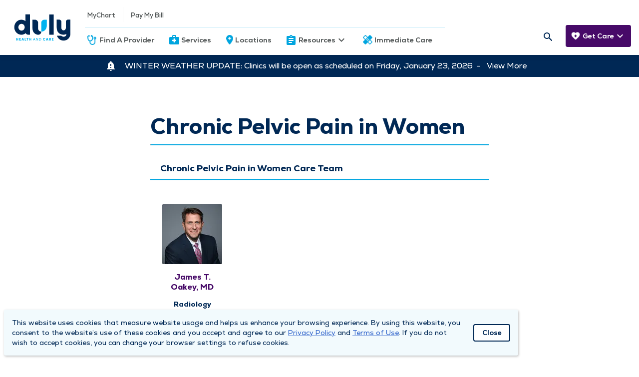

--- FILE ---
content_type: text/html; charset=UTF-8
request_url: https://www.dulyhealthandcare.com/conditions/chronic-pelvic-pain-in-women
body_size: 7758
content:
<!DOCTYPE html>
<html lang="en-US">
    <head>
                    <script nonce="rwxYpVZngnNYvEVdDAITh3764FxoDa5t">
        window.dataLayer = window.dataLayer || [];
        </script>
                <script nonce="rwxYpVZngnNYvEVdDAITh3764FxoDa5t">(function(w,d,s,l,i){w[l]=w[l]||[];w[l].push({'gtm.start':
        new Date().getTime(),event:'gtm.js'});var f=d.getElementsByTagName(s)[0],
        j=d.createElement(s),dl=l!='dataLayer'?'&l='+l:'';j.async=true;j.src=
        'https://www.googletagmanager.com/gtm.js?id='+i+dl;f.parentNode.insertBefore(j,f);
        })(window,document,'script','dataLayer','GTM-WTDDCT9');</script>
        <meta charset="UTF-8"/>
        <meta name="viewport" content="width=device-width, initial-scale=1">
        <meta charset="UTF-8">
        <meta http-equiv="Content-Type" content="text/html; charset=utf-8">
        <meta http-equiv="X-UA-Compatible" content="IE=edge">
        <meta name="viewport" content="width=device-width, initial-scale=1, shrink-to-fit=no">
                    <link rel="apple-touch-icon" sizes="128x128" href="/dist/img/icons/web-app_icon.png">
            <link rel="icon" sizes="192x192" href="/dist/img/icons/web-app_icon.png">
                                 
        
        
            	
<meta charset="UTF-8"/>
<meta property="og:url" content="https://www.dulyhealthandcare.com/conditions/chronic-pelvic-pain-in-women"/>
<meta property="og:type" content="article"/>

	<meta property="og:title" content="Chronic Pelvic Pain in Women"/>

	<meta property="og:description" content=""/>


<meta name="twitter:card" content="summary_large_image"/>

	<meta name="twitter:title" content="Chronic Pelvic Pain in Women"/>

	<meta name="twitter:description" content=""/>
	<meta name="description" content="">

<meta name="twitter:url" content="https://www.dulyhealthandcare.com/conditions/chronic-pelvic-pain-in-women"/>
                    
<!-- be_ixf, sdk, gho-->
<meta name="be:sdk" content="php_sdk_1.5.1" />
<meta name="be:timer" content="231ms" />
<meta name="be:orig_url" content="https%3A%2F%2Fwww.dulyhealthandcare.com%2Fconditions%2Fchronic-pelvic-pain-in-women" />
<meta name="be:norm_url" content="https%3A%2F%2Fwww.dulyhealthandcare.com%2Fconditions%2Fchronic-pelvic-pain-in-women" />
<meta name="be:capsule_url" content="https%3A%2F%2Fixfd-api.bc0a.com%2Fapi%2Fixf%2F1.0.0%2Fget_capsule%2Ff00000000262861%2F840956963" />
<meta name="be:api_dt" content="-05:00y_2022;-05:00m_08;-05:00d_11;-05:00h_08;-05:00mh_26;p_epoch:1660224398804" />
<meta name="be:mod_dt" content="-05:00y_2022;-05:00m_08;-05:00d_11;-05:00h_08;-05:00mh_26;p_epoch:1660224398804" />
<meta name="be:diag" content="8XBtyq5moIqJnbOZAZrisRxDd7K3gv/iaL8EMVNczA8g0hqbuimHikZFR4v8UORHakps7tjm8uxvaKLafdgSN5qK+H0SZt4Nw4sicdOAwMecPWPe+M5I9IAzH/3RUgdGe5XN6AdtnLYkZ/MnrDX5PcOudKXGiha5ceJtjtniE4kPZQgB4Wgho7d3csq9T8AAYD8BtkZbliPog+lmCinrb8EA9BVNoR0WkFcIXM2KDFPua+M+7SZarXg9fW0oLQpw3of5rjC34eWGoNHxpeNfVtijdsYbsxcHOOwqHeAvxlMq8OM69ojckkAUd1exxx7kfDp84QlFN+hmIFM7U/xtY0S+OKndfv1eBqzX98kEuS7oIDfPzoCwqtHvGruK7abrJSCliqamOfQPxLp2mDVnPIrLdOZrb467VrfBleYzaY8SCl7lUi9yP8ZIELsFcimLhT+Tj1igD+1g0EiV9JBOPxy1hQ7qxlsYs6/d5IgTf0fV0KxqTW2Zb9b5Piwr/ThkxwKXBkfVkuiQT+quJ1fVUlNOQHa5a2oI16skcL7Cq2MZQx3c6D/[base64]/BX6TQRSNS9rwuOchNY/zOTzbDmHpHEP+aFxTVoJxwDzhniaj1kzBVAJg9oko4Oa6LS2qSWuBptJYMUSXMh1ePHNClDq2/cTxgtqTFjmLPWlN2cDzXGqSqdCcvLEKVrjlGPN3FHbr2q2Aiw/lxhwx7WJZKGBhe7fTcLr2UC7auH9V1+dHbu8OUd5oXUogyN2oqLI/paNk4dXRbBQVozwVfXV299gIGQOvnO0He6nNl67tJDuVKwVUPV6nIAp+dvFp7boGBl2w9hMavbtik7LcDnBX3xw2g0xue6jASVSs+WszLqMvzbCKpRksVcTQd1pbQdkei4fzDvNnEW+FrANvA46bIRZxxf58A9esQ/cfdv74vKSjOYpHU4OP3N0XvAzEzexIV4vcbsfH/QJpiOK93lZN8+CSz9231rr6td8joXJiZ6PZmcvh+x79m6SHtDB7tq+jbDTP6wc7rbovC9rEGzuY9VpypmiMyM9lv0z3g/kr0XHLCvumb3XWe/LGspavytyFiz1SD2TL8aKUuaGFhZs9/JOY+qhtEL/PMLkP0WT/SJjvIZ37BGQ+A6pzgvbN/X0Z8tkE+6Da+Gi5CkFGM8PU+gWFbG9CJfGzexSfRdBs4MPM+1/GuRBrwjq1zz2B5KOMXM35kMAluQN1idzgiaAEMHbd5srQs/vF6Ma+1y7bZiPd4EVT5a5vjYyLL/JD9F0euVNag2waOElvpnT6kEItZTMHLW1f4C1kt87h4gpB34+L3aqT4qadP2feCMqIrEA4Dt4xUEqzMVuInviJRwNsiIFnnjoV2+BqU+DrKgi5lK36WIeU5RTcwcTqeg2hnw04xB60wctXpWOuHpiXx3y9dUbwMCpAuvfVvTu/EF5Adc4udKq9epySFjOTns726IAiOPODczsXkA59J3JsZo9huC0DL/9+ZuTd7tjkZm0G4t9qffUItHY8xLZGztKHBGqAh3Jhygb0Kcxg0+eA2ySRyY3EnaoDV98uTSdYJnyiNt0vUItgmCeZEck7d1b3AWZy8i3apTMvHhkHJl9Ph6Hsqdvy2aEvDH6hdid3n/ajffdyBGdozh3It8Qrm7Q7EHv7tY4eTdXZA7mGt8MWgPMEdcSIRNgxfj7k/CAJdPAAFZg5/umamQiEU7QUxd0TUKxMk5wHxrUYQgIc3PiLx7f+WDJwVYpqfEcNUMuyy6Snu/cLcsvKRMitF3kgdkkcfXHI8CFOOm9hguO/1PUlslaTqhivP+X/tyh3Yk3Bth7QRKQOx33Pz+GzbstFtrJzk438iSEreQYGOHq6WbS9I9NmeAcfrANWcYMUdEXiLGGGygutVDWV7z7XsWn8EHLKNtsi7zmbIC9kngU5o7jwr7m/MRgXCTRskjJ8eSUKGBmNGJk9nOtM8K7E3H85F5Vu5YfYeKQCseR4YMZqZmj/yv1k/izPh6IC5oDJlDq5Cg3KqjqQqsAkC1UNC6LC0NaaKEk0TbhbOxqBwilR5Ot9IO+1C6Mluuo3JI2GlwNhI6FALdPx7w4RRPqeqZbFTFHdH0LtJ4TEWtjhEbVCwa3RK0SjG1mAO83j32AdEzHpNWVUDIdTGCYAkhxzoRTN+nXndDvtSw/CMrnyRsEucnsLG3nh18qouA5vYLaawNGdWFbyLCQgozRtMgBq1a8WZ1RrbCEjgCIEY9km/rd4WMDM8xl5ctPDjE2iACfQE4iEzM2Y6XZ/2dTuEWg/nzqFtRUjmXcWEpgUzPcq0cTdOiVNsRpfW8Shj10O2WcFLq+ksPYqvn4T4bloATqG4h7fVVZoRLwwS+IN8peDL7DlA2D6OqJtMccdnIVXBjutcnFmQD" />
<meta name="be:messages" content="false" />
<style>
.be-ix-link-block {background: #002855;}
.be-ix-link-block .be-related-link-container {margin-bottom: 1rem;padding: 0 20px;}
.be-ix-link-block .be-related-link-container .be-label {margin: 0;color: #fff!important;}
.be-ix-link-block .be-related-link-container .be-list { display: inline-block; list-style: none;margin: 0; padding: 0;}
.be-ix-link-block .be-related-link-container .be-list .be-list-item {display: inline-block;padding: 0 15px;font-size: 14px;border-left: 1px solid #fff;}
.be-ix-link-block .be-related-link-container .be-list .be-list-item:first-child {border: none;}
.be-ix-link-block .be-related-link-container .be-list .be-list-item:last-child { margin-right: 0;}

@media (max-width: 768px) {
  footer.main-footer section {padding-bottom: 0 !important;border-bottom: none !important;}
  .be-ix-link-block .be-related-link-container {padding: 0 0 0 20px}
  .be-ix-link-block .be-related-link-container .be-label {width: calc(100% - 20px);border-bottom: 1px solid #fff;padding: 5px 0;text-align: start;}
  .be-ix-link-block .be-related-link-container .be-list { display: block;}
  .be-ix-link-block .be-related-link-container .be-list .be-list-item {display: block;margin-right: 0;border: none;padding: 5px 0;}
}

@media (min-width: 769px) {
  .be-ix-link-block .be-related-link-container {display: flex;align-items: baseline;justify-content: center;}
  .be-ix-link-block .be-related-link-container .be-label {display: inline-block;flex-grow: 0;flex-shrink: 0;}
}
</style>

    <script>
      (function() {
      var bec = document.createElement('script');
      bec.type = 'text/javascript';
      bec.async = true;
      bec.setAttribute("data-id", "bec");
      bec.setAttribute("org-id", "f00000000262861");
      bec.setAttribute("domain", ".dulyhealthandcare.com");
      bec.setAttribute("session-timeout", 86400000);
      bec.src = document.location.protocol + '//cdn.b0e8.com/conv_v3.js';
      var s = document.getElementsByTagName('script')[0];
      s.parentNode.insertBefore(bec, s);
})();
</script>


        <title>Chronic Pelvic Pain in Women | Duly Health and Care</title>

                
        <link href="https://www.dulyhealthandcare.com/dist/main.7a99e61899c8d0164520.styles.css" rel="stylesheet" nonce="rwxYpVZngnNYvEVdDAITh3764FxoDa5t">
        

                
        
                
                    <meta name="p:domain_verify" content="bb28b1ced8d11d4ca0ae374d800ba479" />
        
        
        
                                    <link rel="icon" href="/favicon.ico?v=3">
                </head>

    <body  itemscope itemType="">
                <noscript><iframe src="https://www.googletagmanager.com/ns.html?id=GTM-WTDDCT9"
        height="0" width="0" style="display:none;visibility:hidden"></iframe></noscript>
                <div id="recaptcha" data-site-key="6Lc6HcQZAAAAAIBO3f5-q7Nvj-Q-E6cFrj7PFDx9"></div>

            
<!-- be_ixf, bodystr, _body_open -->

                    



<header class="main-header">
	<nav id="mobile-top-navigation-scheduling">
		<div class="cta dynamic-mobile-route">
					</div>
		<div class="header-container">
			<a class="site-logo-mobile default" href="/" aria-label="Homepage"></a>
		</div>
		<div class="cta cancel-schedule-process">
			<a href="/schedule">Cancel</a>
		</div>
	</nav>
	<nav id="mobile-top-navigation">
		<div class="header-container">
			<div id="hamburger" tabindex="0">
				<span></span>
				<span></span>
				<span></span>
				<span></span>
			</div>
			<div class="vertical-divider-mobile"></div>
			<a class="site-logo-mobile default" href="/" aria-label="Homepage"></a>
							<nav id="care-nav-mobile">
										<ul>
																																				<li class="need-care-mobile">
										<div class="care-dropdown-mobile">
											<div
												class="care-header" tabindex="0">
																								<div class="dropdown-link text-white">
													<a  class="navigation-icons navigation-icon-care" href="/">Get Care</a>
													<span class="icon"></span>
													Get Care
												</div>
												<div class="dropdown-link">
													<i class="material-icons keyboard_arrow_down text-white"></i>
												</div>
											</div>
											<div class="care-dropdown-container-mobile collapsed">
																								<div>
																																																							<div class="link">
															<a href="/schedule" target="" class="title">Schedule An Appointment </a>
															<a href="/schedule" target="" class="description"> Schedule an appointment with a provider now.</a>
														</div>
																													<hr class="divider">
																																																																					<div class="link">
															<a href="/schedule/video-visit" target="" class="title">Next Available Video Visits </a>
															<a href="/schedule/video-visit" target="" class="description"> Speak with a provider, virtually, from the comfort of your home or office.</a>
														</div>
																																							</div>
											</div>
										</div>
									</li>
																																																				</ul>
				</nav>
					</div>
	</nav>
	<div class="nav-container">
				<nav id="main-nav" class="default">
			<ul>
				<li class="hide-on-mobile mr-0">
					<a href="/" class="site-logo default" aria-label="Homepage">
						<img src="/dist/img/duly-logo-desktop.svg" alt="Duly Health and Care logo" />
					</a>
				</li>
				<ul>
					<li class="search-mobile show-on-mobile">
						<form class="search-mobile show-on-mobile" action="/search?">
							<div class="nav-searchform-mobile">
								<div class="inline-text-field-container">
	<label class="mdc-text-field mdc-text-field--filled duly-text-field   mdc-text-field--with-leading-icon">
					<i class="material-icons mdc-text-field__icon mdc-text-field__icon--leading" tabindex="0" role="button">search</i>
		
		
		
							
		
							
					<input type="text" id="search-site-mobile" class="mdc-text-field__input" name="query" value="" autocomplete="off" aria-labelledby="query-label" placeholder=" ">
		
				
				<span class="mdc-line-ripple"></span>
	</label>
	
	
	</div>
							</div>
						</form>
					</li>
				</ul>
				<div class="nav-stack">
					<div>
																								
						
						<ul class="">
							<div class='hover-effect'>
																	<span tabindex="0" class="material-icons person_pin"></span>
																<span tabindex="0" class="material-icons expand_more"></span>
								<span tabindex="0" class="material-icons expand_less hidden"></span>
							</div>

															<div class="links">
			<li class="hover-effect secondary-nav"><a  href="https://mychart.duly.com" rel="noopener" target="_blank">MyChart</a></li>
					<div class="vertical-divider hide-on-mobile"></div>
					<li class="hover-effect secondary-nav"><a  href=" https://mychart.duly.com/mychart/billing/guestpay" rel="noopener" target="_blank">Pay My Bill</a></li>
			</div>
													</ul>
					</div>
							<div class="horizontal-divider"></div>
					<div>
						<ul>
																																									<li class="hover-effect">
											<a  class="navigation-icons navigation-icon-physician" href="/providers">Find A Provider</a>
											<span class="icon"></span>
										</li>
																																																			<li class="hover-effect">
											<a  class="navigation-icons navigation-icon-services" href="/services">Services</a>
											<span class="icon"></span>
										</li>
																																																			<li class="hover-effect">
											<a  class="navigation-icons navigation-icon-locations" href="/locations">Locations</a>
											<span class="icon"></span>
										</li>
																																																			<li class="hover-effect">
											<div class="nav-dropdown">
												<div
													class="header" tabindex="0">
																										<div class="dropdown-link">
														<a  class="navigation-icons navigation-icon-resources" href="/physicians">Resources</a>
														<span class="icon"></span>
														Resources
													</div>
													<div class="dropdown-link">
														<i class="material-icons keyboard_arrow_down"></i>
														<i class="material-icons keyboard_arrow_right"></i>
													</div>
												</div>
												<div class="nav-dropdown-container collapsed">
													<div class="back-on-mobile" tabindex="0">
														<i class="material-icons keyboard_arrow_left"></i>
														<p class="title">Resources</p>
													</div>
													<hr class="divider-mobile">
																																																																	<div class="left-side">
																																																											<div class="link">
																<a href="/patient-resources/" class="title">Patient Resources </a>
																<a href="/patient-resources/" class="description"> What to expect, patient forms, virtual healthcare, pre- and post-op checklists, and more.</a>
															</div>
																																																											<div class="link">
																<a href="/insurance-carriers" class="title">Insurance </a>
																<a href="/insurance-carriers" class="description"> See if your insurance is accepted.</a>
															</div>
																																																											<div class="link">
																<a href="https://www.dulyhealthandcare.com/medicare" class="title">Medicare </a>
																<a href="https://www.dulyhealthandcare.com/medicare" class="description"> Get the most out of your medicare plan in the Duly Health and Care network.</a>
															</div>
																																																											<div class="link">
																<a href="https://www.dulyhealthandcare.com/services/medical-records-requests" class="title">Request Medical Records </a>
																<a href="https://www.dulyhealthandcare.com/services/medical-records-requests" class="description"> Request your medical resources online.</a>
															</div>
																											</div>
													<div class="divider "></div>
													<div class="right-side ">
																																																											<div class="link">
																<a href="/patient-experience" class="title">Patient Survey </a>
																<a href="/patient-experience" class="description"> Share your DMG experience with us.</a>
															</div>
																																																											<div class="link">
																<a href="/health-topics" class="title">Health Topics </a>
																<a href="/health-topics" class="description"> Expert health care insights &amp; quick reads.</a>
															</div>
																																																											<div class="link">
																<a href="/charitable-fund" class="title">Charitable Fund </a>
																<a href="/charitable-fund" class="description"> Improving the health of our communities.</a>
															</div>
																																																											<div class="link">
																<a href="/events" class="title">Classes &amp; Events </a>
																<a href="/events" class="description"> Educational classes &amp; events lead by experts.</a>
															</div>
																																																											<div class="link">
																<a href="/clinical-research" class="title">Clinical Research </a>
																<a href="/clinical-research" class="description"> Help benefit future patients.</a>
															</div>
																											</div>
												</div>
											</div>
										</li>
																																																																																																																																																																																										<li class="hover-effect">
											<a  class="navigation-icons navigation-icon-immediate-care" href="/services/immediate-care-centers">Immediate Care</a>
											<span class="icon"></span>
										</li>
																														</ul>
					</div>
				</div>
			</ul>
					<ul class="search-need-care">
				<nav id="secondary-nav">
					<ul>
						<li class="search">
							<form class="search" action="/search?">
								<div class="nav-searchformfld hide-on-mobile">
									<div class="inline-text-field-container">
	<label class="mdc-text-field mdc-text-field--filled duly-text-field   mdc-text-field--no-label mdc-text-field--with-leading-icon mdc-text-field--with-trailing-icon">
		
		
		
							
		
							
					<input type="text" id="search-site" class="mdc-text-field__input" name="query" value="" autocomplete="off" aria-labelledby="query-label" placeholder=" ">
		
				
				<span class="mdc-line-ripple"></span>
	</label>
	
	
	</div>
									<div tabindex="0" class="search-icon"></div>
									<span tabindex="0" class="material-icons close"></span>
								</div>
							</form>
						</li>
					</ul>
				</nav>
									<nav id="care-nav" class="hide-on-mobile">
						<ul>
																																									<li class="need-care">
											<div class="care-dropdown">
												<div
													class="care-header" tabindex="0">
																										<div class="dropdown-link text-white">
														<a  class="navigation-icons navigation-icon-care" href="/">Get Care</a>
														<span class="icon"></span>
														Get Care
													</div>
													<div class="dropdown-link">
														<i class="material-icons keyboard_arrow_down"></i>
													</div>
												</div>
												<div class="care-dropdown-container collapsed">
													<div class="back-on-mobile" tabindex="0">
														<i class="material-icons keyboard_arrow_left"></i>
														<p class="title">Get Care</p>
													</div>
																										<div>
																																																											<div class="link">
																<a href="/schedule" target="" class="title">Schedule An Appointment </a>
																<a href="/schedule" target="" class="description"> Schedule an appointment with a provider now.</a>
															</div>
																															<hr class="divider">
																																																																										<div class="link">
																<a href="/schedule/video-visit" target="" class="title">Next Available Video Visits </a>
																<a href="/schedule/video-visit" target="" class="description"> Speak with a provider, virtually, from the comfort of your home or office.</a>
															</div>
																																										</div>
												</div>
											</div>
										</li>
																																																												</ul>
					</nav>
							</ul>
		</nav>
	</div>

    	
</header>

            
    
    
    <div class="body-alert-container">
        
                        	<div class="emergency-alert default" id="alert-1226155">
		<div class="container">
						
			
			<div class="content no-close">
				<a href="https://www.dulyhealthandcare.com/alerts/winter-weather-update"  rel="noopener noreferrer">
					<i class="material-icons notification_important"></i>
					<i class="material-icons access_time"></i>
					<i class="material-icons local_hospital"></i>
					<span class="message">WINTER WEATHER UPDATE: Clinics will be open as scheduled on Friday, January 23, 2026&nbsp;&nbsp;-&nbsp;&nbsp;
						<span class="view-more">View More</span>
					</span>
				</a>
			</div>

					</div>
	</div>
        
            </div>

    <main class="body-container condition-detail-page">
            <section class="condition-container">
        
        <div class="headline">
            <h1>Chronic Pelvic Pain in Women</h1>
        </div>

        <hr>

        
        			<div class="providers section">
				<h4>Chronic Pelvic Pain in Women  Care Team</h4>
				<div class="providersList">
											<div class="providerCardContainer">
    <div class="physician-short">
        <a href="https://www.dulyhealthandcare.com/physicians/james-t-oakey-md" class="physician-block-services">
                        <div class="image">
                                    <picture><source media="(min-width: 200px)" srcset="https://www.dulyhealthandcare.com/assets/yakAZJpvRbcQkTESeV_4GvlKKXOSYburlF6f1ekRBs8/gravity:sm/resize:fill:120:120:1:1/aHR0cHM6Ly9kbWd3ZWJwcm9kc3RvcmFnZS5ibG9iLmNvcmUud2luZG93cy5uZXQvZG1ncHJvZHdlYi9waHlzaWNpYW4taGVhZHNob3RzL09ha2V5X0phbWVzX01EX1JhZGlvbG9neV83ODE4X3dlYi5KUEc=.webp" type="image/webp"></source><source media="(min-width: 200px)" srcset="https://www.dulyhealthandcare.com/assets/riG-d1I5pirjRKZ2JS3CSq-LKOilriEzG0Q7kQUi1JE/gravity:sm/resize:fill:120:120:1:1/aHR0cHM6Ly9kbWd3ZWJwcm9kc3RvcmFnZS5ibG9iLmNvcmUud2luZG93cy5uZXQvZG1ncHJvZHdlYi9waHlzaWNpYW4taGVhZHNob3RzL09ha2V5X0phbWVzX01EX1JhZGlvbG9neV83ODE4X3dlYi5KUEc=.jpg" type="image/jpeg"></source><img src="https://www.dulyhealthandcare.com/assets/riG-d1I5pirjRKZ2JS3CSq-LKOilriEzG0Q7kQUi1JE/gravity:sm/resize:fill:120:120:1:1/aHR0cHM6Ly9kbWd3ZWJwcm9kc3RvcmFnZS5ibG9iLmNvcmUud2luZG93cy5uZXQvZG1ncHJvZHdlYi9waHlzaWNpYW4taGVhZHNob3RzL09ha2V5X0phbWVzX01EX1JhZGlvbG9neV83ODE4X3dlYi5KUEc=.jpg" alt=""></picture>

                            </div>
            <h5>James T. Oakey, MD</h5>
            
                                        <div class="specialties">Radiology</div>
                                                    <div class="locations">Hinsdale, Lombard</div>
                    </a>
    </div>
</div>
									</div>
			</div>
		
        <div class="pattern-container-left"></div>
    </section>
    </main>
    <template id="html-content-template-recent-searches">
	<div class="search-history">
		<div class="header">Recent Searches</div>
		<span class="clear">Clear</span>
		<div class="list-of-recent-searches"></div>
	</div>
</template>

<template id="html-content-template-auto-complete">
	<div class="auto-complete">
		<div class="list-of-suggestions"></div>
	</div>
</template>

            <footer class="main-footer">
    
    <input type="hidden" name="current-site-handle" value="default" />

    <section class="upper-footer">
        <section id="about">
            <p class="section-header">Duly Health and Care</p>
            
                            
                <ul>
                                            <li><a  href="/our-promise">About Duly</a></li>
                                            <li><a  href="/locations">Locations</a></li>
                                            <li><a  href="/employment-opportunities">Careers</a></li>
                                            <li><a  href="/media-center">Media Center</a></li>
                                            <li><a  href="https://www.dulyhealthandcare.com/services/medical-records-requests">Medical Records and FMLA Form Completion Requests</a></li>
                                            <li><a  href="/contact-us/">Contact Us</a></li>
                                    </ul>
                    </section>

        <section id="contact">
            <p class="section-header contact-us-header">CONTACT US</p>
            <ul>
                <li><a href="/contact-us">Need Help?</a></li>
            </ul>

                                                                <p class="location-name">Corporate Mailing Address</p>
                                                                                                    <div class="address">
                        <a rel="noopener noreferrer" target="_blank" href="https://www.google.com/maps/search/?api=1&query=1100, W 31st Street, Downers Grove, 60515, DuPage County, Illinois, United States">
                            <span>1100 W 31st Street</span>
                            <br>
                            <span>Downers Grove, Illinois 60515</span>
                        </a>
                    </div>
                
                                                                                                                                    <div class="number">
                            <span>Main Line - </span>
<a class="phone-numbers" href="tel:+1-630-469-9200" rel="noopener noreferrer" data-attr-number="+16304699200" target="_blank">(630) 469 9200</a>                                                    </div>
                                                                                <div class="number">
                            <span>Billing Customer Service - </span>
<a class="phone-numbers" href="tel:+1-866-734-7680" rel="noopener noreferrer" data-attr-number="+18667347680" target="_blank">(866) 734 7680</a>                                                    </div>
                                                        </section>

        <section id="connect">
            <p class="section-header">STAY CONNECTED</p>

                                        <div class="sign-up">
                    <p>Sign up for Duly e-Newsletters</p>
                    <a href="https://cloud.contact.dulyhealthandcare.com/newsletter" target="_blank" rel="noopener noreferrer">
                        <button class="button">
                            Subscribe Now!
                        </button>
                    </a>
                </div>
            
                            <div class="icons">
                    
                                                    <a href="https://www.facebook.com/dulyhealthandcare" class="footer-social-icons footer-social-icons-facebook" alt="Facebook" aria-label="Facebook" rel="noopener noreferrer" target="_blank"></a>
                                                    <a href="https://www.instagram.com/dulyhealthandcare/" class="footer-social-icons footer-social-icons-instagram" alt="Instagram" aria-label="Instagram" rel="noopener noreferrer" target="_blank"></a>
                                                    <a href="https://www.linkedin.com/company/duly-health-and-care" class="footer-social-icons footer-social-icons-linkedin" alt="Linkedin" aria-label="Linkedin" rel="noopener noreferrer" target="_blank"></a>
                                                    <a href="https://www.twitter.com/dulyhealth_care" class="footer-social-icons footer-social-icons-twitter" alt="Twitter" aria-label="Twitter" rel="noopener noreferrer" target="_blank"></a>
                                                    <a href="https://www.youtube.com/c/DulyHealthandCare" class="footer-social-icons footer-social-icons-youtube" alt="Youtube" aria-label="Youtube" rel="noopener noreferrer" target="_blank"></a>
                                                    <a href="https://www.dulyhealthandcare.com/duly-noted" class="footer-social-icons footer-social-icons-duly" alt="Duly Noted" aria-label="Duly Noted" rel="noopener noreferrer" target="_blank"></a>
                                        </div>
                    </section>
    </section>
    <section class="lower-footer">
        <ul>
            <li>&copy 2026 by Duly Health and Care
            </li>
                            
                                    <li><a  href="/terms-of-use">Terms of Use</a></li>
                                    <li><a  href="/privacy-policy">Privacy Policy</a></li>
                                    <li><a  href="https://www.dulyhealthandcare.com/aco">Duly Health and Care Accountable Care Organization (ACO)</a></li>
                                    <li><a  href="https://www.dulyhealthandcare.com/compliance-hotline" rel="noopener" target="_blank">Compliance Hotline</a></li>
                                    </ul>
    </section>
            <div class="be-ix-link-block">
            
<!-- be_ixf, bodystr, body_1 -->
<div class="be-related-link-container"><div class="be-label">Also of Interest:</div><ul class="be-list"><li class="be-list-item"><a class="be-related-link" href="https://www.dulyhealthandcare.com/aco">Accountable Care Organization (ACO)</a></li><li class="be-list-item"><a class="be-related-link" href="https://www.dulyhealthandcare.com/charitable-fund">Charitable Fund</a></li><li class="be-list-item"><a class="be-related-link" href="https://www.dulyhealthandcare.com/clinic-safety">Clinic Safety</a></li></ul> </div>

            
<!-- be_ixf, sdk, is -->

        </div>
    </footer>    
         
                            <div class="consent-alert hide" id="consent-alert" data-postpone-modal="">
    <p>This website uses cookies that measure website usage and helps us enhance your browsing experience. By using this website, you consent to the website’s use of these cookies and you accept and agree to our <a href="https://www.dulyhealthandcare.com/privacy-policy" target="_blank" rel="noreferrer noopener">Privacy Policy</a> and <a href="https://www.dulyhealthandcare.com/terms-of-use" target="_blank" rel="noreferrer noopener">Terms of Use</a>. If you do not wish to accept cookies, you can change your browser settings to refuse cookies.</p>

    <button class="dmgButton secondary1 close close-alert" id="consent-close-alert" tabindex="0">Close</button>
</div>            
                                                            <script id="main-js-bundle" src="https://www.dulyhealthandcare.com/dist/main.7a99e61899c8d0164520.bundle.js" nonce="rwxYpVZngnNYvEVdDAITh3764FxoDa5t" data-dist-cdn-url="https://dist-prd-aba6d2fsghb6c4g9.a02.azurefd.net" data-dist-mount-point="/dist"></script>
        
                    </body>
</html>